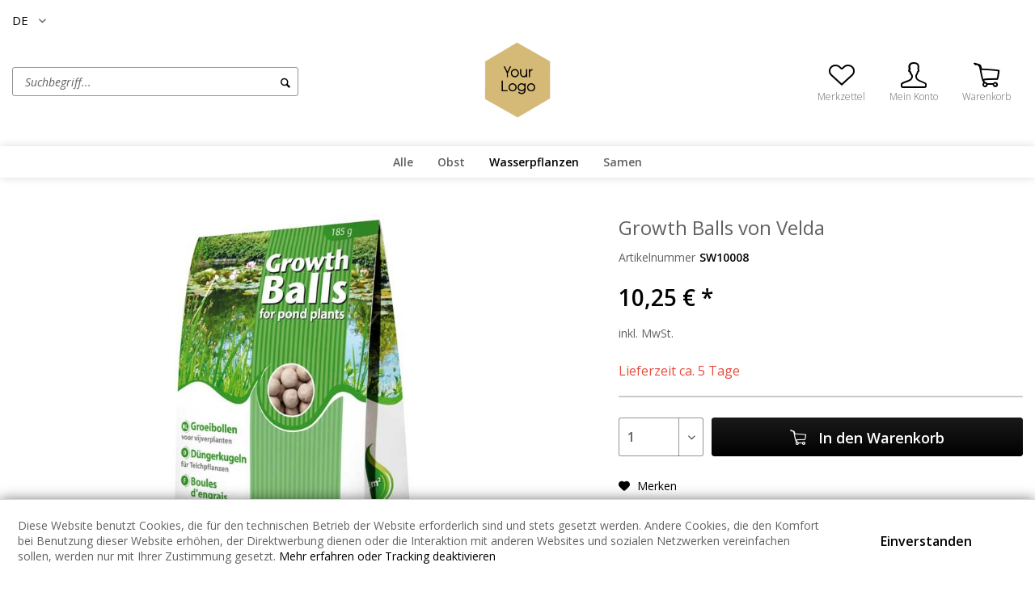

--- FILE ---
content_type: text/html; charset=UTF-8
request_url: https://demo.huckepack.store/wasserpflanzen/8/growth-balls-von-velda?c=9
body_size: 9398
content:
<!DOCTYPE html> <html class="no-js" lang="de" itemscope="itemscope" itemtype="https://schema.org/WebPage"> <head> <meta charset="utf-8"> <meta name="author" content="" /> <meta name="robots" content="index,follow" /> <meta name="revisit-after" content="15 days" /> <meta name="keywords" content="wichtige, Blüten, Schwebfliegen, Der, auffallend, vielen, Insekten, Nahrungsgrundlage., Besonders, Anziehungskraft, magische, nahrhaft, diese, massenweise, anfliegen., Nützlinge, bieten, Blütenpollen, besonders, Juni" /> <meta name="description" content="Der Name Sumpfdotterblume bezieht sich auf die gold-gelben Blüten, die zwischen den Monaten März und Juni auftreten. Zudem ergibt sich oft eine Nachb…" /> <meta property="og:type" content="product" /> <meta property="og:site_name" content="Demo HuckePack" /> <meta property="og:url" content="https://demo.huckepack.store/wasserpflanzen/8/growth-balls-von-velda" /> <meta property="og:title" content="Growth Balls von Velda" /> <meta property="og:description" content="Der Name Sumpfdotterblume bezieht sich auf die gold-gelben Blüten, die zwischen den Monaten März und Juni auftreten. Zudem ergibt sich oft eine…" /> <meta property="og:image" content="https://demo.huckepack.store/media/image/91/01/74/growth-balls_82060_0.jpg" /> <meta property="product:brand" content="Automatisch" /> <meta property="product:price" content="10,25" /> <meta property="product:product_link" content="https://demo.huckepack.store/wasserpflanzen/8/growth-balls-von-velda" /> <meta name="twitter:card" content="product" /> <meta name="twitter:site" content="Demo HuckePack" /> <meta name="twitter:title" content="Growth Balls von Velda" /> <meta name="twitter:description" content="Der Name Sumpfdotterblume bezieht sich auf die gold-gelben Blüten, die zwischen den Monaten März und Juni auftreten. Zudem ergibt sich oft eine…" /> <meta name="twitter:image" content="https://demo.huckepack.store/media/image/91/01/74/growth-balls_82060_0.jpg" /> <meta itemprop="copyrightHolder" content="Demo HuckePack" /> <meta itemprop="copyrightYear" content="2014" /> <meta itemprop="isFamilyFriendly" content="True" /> <meta itemprop="image" content="https://demo.huckepack.store/media/image/69/ab/e1/Logo-dummyj6slie1PN5uq8.png" /> <meta name="viewport" content="width=device-width, initial-scale=1.0"> <meta name="mobile-web-app-capable" content="yes"> <meta name="apple-mobile-web-app-title" content="Demo HuckePack"> <meta name="apple-mobile-web-app-capable" content="yes"> <meta name="apple-mobile-web-app-status-bar-style" content="default"> <link rel="alternate" hreflang="de-DE" href="https://demo.huckepack.store/wasserpflanzen/8/growth-balls-von-velda" /> <link rel="alternate" hreflang="it-IT" href="https://demo.huckepack.store/it/piante-acquatiche/8/growth-balls-von-velda" /> <link rel="alternate" hreflang="en-GB" href="https://demo.huckepack.store/en/water-plants/8/growth-balls-von-velda" /> <link rel="apple-touch-icon-precomposed" href="/themes/Frontend/Responsive/frontend/_public/src/img/apple-touch-icon-precomposed.png"> <link rel="shortcut icon" href="https://demo.huckepack.store/media/unknown/d9/0c/f4/favicon.ico"> <meta name="msapplication-navbutton-color" content="black" /> <meta name="application-name" content="Demo HuckePack" /> <meta name="msapplication-starturl" content="https://demo.huckepack.store/" /> <meta name="msapplication-window" content="width=1024;height=768" /> <meta name="msapplication-TileImage" content="/themes/Frontend/Responsive/frontend/_public/src/img/win-tile-image.png"> <meta name="msapplication-TileColor" content="black"> <meta name="theme-color" content="black" /> <link rel="canonical" href="https://demo.huckepack.store/wasserpflanzen/8/growth-balls-von-velda" /> <title itemprop="name">Growth Balls von Velda | Wasserpflanzen | Demo HuckePack</title> <style type="text/css"> body.has--page-preload { background-color: #fff; } body.has--page-preload .page-wrap { opacity: 0; transition: opacity .1s; } </style> </head> <body class="shop-3 is--ctl-detail is--act-index has--breadcrumb has--page-preload" > <noscript class="noscript-main"> </noscript> <div class="page-wrap"> <header class="header-main"> <div class="container"> <div class="top-bar"> <nav class="top-bar--navigation" role="menubar">  <div class="top-bar--language navigation--entry"> <form method="post" class="language--form"> <div class="field--select"> <div class="language--flag de_DE">DE</div> <div class="select-field"> <select name="__shop" class="language--select" data-auto-submit="true"> <option value="3" selected="selected"> DE </option> <option value="4" > IT </option> <option value="11" > EN </option> </select> </div> <input type="hidden" name="__redirect" value="1"> </div> </form> </div> <ul style="list-style-type: none;"> <li class="list--item item--website"> <span class="text-node"> </span> </li> </ul>  <div class="navigation--entry entry--compare is--hidden" role="menuitem" aria-haspopup="true" data-drop-down-menu="true">   </div> </nav> </div> <div class="header--navigation"> <div class="shop--control"> <a class="entry--link entry--trigger entry--menu-icon" href="#offcanvas--left" data-offcanvas="true" data-offCanvasSelector=".sidebar-main"> <span class="icon-node icon-menu"></span><span class="text-node">Menü</span> </a> <div class="entry--search" role="menuitem" data-search="true" aria-haspopup="true"> <form action="/search" method="get" class="main-search--form"> <input type="search" name="sSearch" class="main-search--field form-control" autocomplete="off" autocapitalize="off" placeholder="Suchbegriff..." maxlength="30" /> <button type="submit" class="main-search--button"> <i class="icon--search"></i> <span class="main-search--text">Suchen</span> </button> <div class="form--ajax-loader">&nbsp;</div> </form> <div class="main-search--results"></div> </div> </div> <div class="logo-main block-group" role="banner"> <div class="logo--shop block"> <a class="logo--link" href="https://demo.huckepack.store/" title="Demo HuckePack - zur Startseite wechseln"> <picture> <source srcset="https://demo.huckepack.store/media/image/69/ab/e1/Logo-dummyj6slie1PN5uq8.png" media="(min-width: 78.75em)"> <source srcset="https://demo.huckepack.store/media/image/69/ab/e1/Logo-dummyj6slie1PN5uq8.png" media="(min-width: 64em)"> <source srcset="https://demo.huckepack.store/media/image/69/ab/e1/Logo-dummyj6slie1PN5uq8.png" media="(min-width: 48em)"> <img srcset="https://demo.huckepack.store/media/image/69/ab/e1/Logo-dummyj6slie1PN5uq8.png" alt="Demo HuckePack - zur Startseite wechseln" /> </picture> </a> </div> </div> <nav class="shop--navigation"> <ul class="navigation--list" role="menubar">  <li class="navigation--entry entry--notepad" role="menuitem"> <a href="https://demo.huckepack.store/note" title="Merkzettel" class="entry--link"> <span class="icon-node icon-favorites-steamed"></span> <span class="text-node"> Merkzettel </span> </a> </li> <li class="navigation--entry entry--account with-slt" role="menuitem" data-offcanvas="true" data-offCanvasSelector=".account--dropdown-navigation"> <a href="https://demo.huckepack.store/account" title="Mein Konto" class="entry--link account--link"> <span class="icon-node icon-account-steamed"></span> <span class="text-node account--display"> Mein Konto </span> </a> <div class="account--dropdown-navigation"> <div class="navigation--smartphone"> <ul class="navigation--list"> <li class="navigation--entry entry--close-off-canvas"> <a href="#close-account-menu" class="navigation--link account--close-off-canvas" title="Menü schließen"> Menü schließen <i class="icon--arrow-right"></i> </a> </li> </ul> </div> <div class="account--menu is--rounded is--personalized"> <span class="navigation--headline"> Mein Konto </span> <div class="account--menu-container"> <ul class="sidebar--navigation navigation--list is--level0 show--active-items"> <li class="navigation--entry entry--login"> <span class="navigation--signin"> <a href="https://demo.huckepack.store/account#hide-registration" class="blocked--link btn is--primary navigation--signin-btn" data-collapseTarget="#registration" data-action="close"> Anmelden </a> <span class="navigation--register"> oder <a href="https://demo.huckepack.store/account#show-registration" class="blocked--link" data-collapseTarget="#registration" data-action="open"> registrieren </a> </span> </span> </li> <li class="navigation--entry"> <a href="https://demo.huckepack.store/account" title="Übersicht" class="navigation--link"> <span class="icon-node icon-th-steamed"></span> <span class="text-node">Übersicht</span> </a> </li> <li class="navigation--entry"> <a href="https://demo.huckepack.store/account/profile" title="Persönliche Daten" class="navigation--link"> <span class="icon-node icon-account-steamed"></span> <span class="text-node">Persönliche Daten</span> </a> </li> <li class="navigation--entry"> <a href="https://demo.huckepack.store/address" title="Adressen" class="navigation--link"> <span class="icon-node icon-mark"></span> <span class="text-node">Adressen</span> </a> </li> <li class="navigation--entry"> <a href="https://demo.huckepack.store/account/payment" title="Zahlungsarten" class="navigation--link"> <span class="icon-node icon-creditcard-steamed"></span> <span class="text-node">Zahlungsarten</span> </a> </li> <li class="navigation--entry"> <a href="https://demo.huckepack.store/account/orders" title="Bestellungen" class="navigation--link"> <span class="icon-node icon-package-steamed"></span> <span class="text-node">Bestellungen</span> </a> </li> <li class="navigation--entry"> <a href="https://demo.huckepack.store/note" title="Merkzettel" class="navigation--link"> <span class="icon-node icon-favorites-steamed"></span> <span class="text-node">Merkzettel</span> </a> </li> </ul> </div> </div> </div> </li> <li class="navigation--entry entry--cart" role="menuitem"> <a class="entry--link cart--link" href="https://demo.huckepack.store/checkout/cart" title="Warenkorb"> <span class="badge is--primary cart--quantity is--hidden">0</span> <span class="icon-node icon-cart-steamed"></span> <span class="text-node cart--display"> Warenkorb <span class="cart--amount"> 0,00&nbsp;&euro; * </span> </span> </a> <div class="ajax-loader">&nbsp;</div> </li>  </ul> </nav> <div class="container--ajax-cart" data-collapse-cart="true" data-displayMode="offcanvas"></div> </div> <div class="mobile--search" role="menuitem" data-search="true" aria-haspopup="true"> <form action="/search" method="get" class="main-search--form"> <input type="search" name="sSearch" class="main-search--field form-control" autocomplete="off" autocapitalize="off" placeholder="Suchbegriff..." maxlength="30" /> <button type="submit" class="main-search--button"> <i class="icon--search"></i> <span class="main-search--text">Suchen</span> </button> <div class="form--ajax-loader">&nbsp;</div> </form> <div class="main-search--results"></div> </div> </div> <nav class="navigation-main navigation-align-left" data-sticky-navigation="true"> <div class="container" data-menu-scroller="true" data-listSelector=".navigation--list" data-viewPortSelector=".navigation--list-wrapper"> <div class="navigation--list-wrapper"> <ul class="navigation--list container" role="menubar" itemscope="itemscope" itemtype="https://schema.org/SiteNavigationElement"> <li class="navigation--entry is--home" role="menuitem"> <a class="navigation--link is--first" href="https://demo.huckepack.store/" title="Home" itemprop="url"> <span class="icon-node icon-home"></span> </a> </li> <li class="navigation--entry" role="menuitem"><a class="navigation--link" href="https://demo.huckepack.store/alle/" title="Alle" aria-label="Alle" itemprop="url"><span itemprop="name">Alle</span></a></li><li class="navigation--entry" role="menuitem"><a class="navigation--link" href="https://demo.huckepack.store/obst/" title="Obst" aria-label="Obst" itemprop="url"><span itemprop="name">Obst</span></a></li><li class="navigation--entry is--active" role="menuitem"><a class="navigation--link is--active" href="https://demo.huckepack.store/wasserpflanzen/" title="Wasserpflanzen" aria-label="Wasserpflanzen" itemprop="url"><span itemprop="name">Wasserpflanzen</span></a></li><li class="navigation--entry" role="menuitem"><a class="navigation--link" href="https://demo.huckepack.store/samen/" title="Samen" aria-label="Samen" itemprop="url"><span itemprop="name">Samen</span></a></li> </ul> </div> </div> </nav> <div class="customfrontmessage"> <div class="content"> <p> Ab 100€ versandkostenfrei ! Das ist ein Demo Shop!</p> </div> </div> </header> <section class="content-main container"> <div class="content-main--inner"> <aside class="sidebar-main off-canvas"> <div class="navigation--smartphone"> <ul class="navigation--list "> <li class="navigation--entry entry--close-off-canvas"> <a href="#close-categories-menu" title="Menü schließen" class="navigation--link"> Menü schließen <i class="icon--arrow-right"></i> </a> </li> </ul> <div class="mobile--switches">  <div class="top-bar--language navigation--entry"> <form method="post" class="language--form"> <div class="field--select"> <div class="language--flag de_DE">DE</div> <div class="select-field"> <select name="__shop" class="language--select" data-auto-submit="true"> <option value="3" selected="selected"> DE </option> <option value="4" > IT </option> <option value="11" > EN </option> </select> </div> <input type="hidden" name="__redirect" value="1"> </div> </form> </div> <ul style="list-style-type: none;"> <li class="list--item item--website"> <span class="text-node"> </span> </li> </ul>  </div> </div> <div class="sidebar--categories-wrapper" data-subcategory-nav="true" data-mainCategoryId="5" data-categoryId="9" data-fetchUrl="/widgets/listing/getCategory/categoryId/9"> <div class="sidebar--categories-navigation"> <div class="categories--headline navigation--headline"> Kategorien </div> <ul class="sidebar--navigation categories--navigation navigation--list is--drop-down is--level0 is--rounded" role="menu"> <li class="navigation--entry" role="menuitem"> <a class="navigation--link" href="https://demo.huckepack.store/alle/" data-categoryId="11" data-fetchUrl="/widgets/listing/getCategory/categoryId/11" title="Alle" > Alle </a> </li> <li class="navigation--entry has--sub-children" role="menuitem"> <a class="navigation--link link--go-forward" href="https://demo.huckepack.store/obst/" data-categoryId="8" data-fetchUrl="/widgets/listing/getCategory/categoryId/8" title="Obst" > Obst <span class="is--icon-right"> <i class="icon--arrow-right"></i> </span> </a> </li> <li class="navigation--entry is--active" role="menuitem"> <a class="navigation--link is--active" href="https://demo.huckepack.store/wasserpflanzen/" data-categoryId="9" data-fetchUrl="/widgets/listing/getCategory/categoryId/9" title="Wasserpflanzen" > Wasserpflanzen </a> </li> <li class="navigation--entry" role="menuitem"> <a class="navigation--link" href="https://demo.huckepack.store/samen/" data-categoryId="10" data-fetchUrl="/widgets/listing/getCategory/categoryId/10" title="Samen" > Samen </a> </li> </ul> </div> </div> </aside> <div class="content--wrapper"> <div class="content product--details" itemscope itemtype="http://schema.org/Product" data-ajax-wishlist="true" data-compare-ajax="true" data-ajax-variants-container="true"> <div class="product--detail-upper block-group"> <div class="product--image-container image-slider product--image-zoom" data-image-slider="true" data-image-gallery="true" data-maxZoom="0" data-thumbnails=".image--thumbnails" > <div class="image-slider--container no--thumbnails"><div class="image-slider--slide"><div class="image--box image-slider--item"><span class="image--element"data-img-large="https://demo.huckepack.store/media/image/5c/dc/34/growth-balls_82060_0_1280x1280.jpg"data-img-small="https://demo.huckepack.store/media/image/f8/f3/da/growth-balls_82060_0_200x200.jpg"data-img-original="https://demo.huckepack.store/media/image/91/01/74/growth-balls_82060_0.jpg"data-alt="Growth Balls von Velda"><span class="image--media"><img srcset="https://demo.huckepack.store/media/image/11/5e/7f/growth-balls_82060_0_600x600.jpg, https://demo.huckepack.store/media/image/73/df/18/growth-balls_82060_0_600x600@2x.jpg 2x"src="https://demo.huckepack.store/media/image/11/5e/7f/growth-balls_82060_0_600x600.jpg"alt="Growth Balls von Velda"itemprop="image" /></span></span></div></div></div> </div> <div class="product--buybox block"> <meta itemprop="brand" content="Automatisch"/> <header class="product--header"> <h1 class="product--title" itemprop="name"> Growth Balls von Velda </h1> <div class="product--info"> <div class="product--info-item product--sku"> <label> Artikelnummer </label> <meta itemprop="productID" content="8"/> <span class="entry--content product--sku-number" itemprop="sku"> SW10008 </span> </div> </div> </header> <div itemprop="offers" itemscope itemtype="https://schema.org/Offer" class="buybox--inner"> <meta itemprop="priceCurrency" content="EUR"/> <span itemprop="priceSpecification" itemscope itemtype="https://schema.org/PriceSpecification"> <meta itemprop="valueAddedTaxIncluded" content="true"/> </span> <meta itemprop="url" content="https://demo.huckepack.store/wasserpflanzen/8/growth-balls-von-velda"/> <div class="product--price price--default"> <span class="price--content content--default"> <meta itemprop="price" content="10.25"> 10,25&nbsp;&euro; * </span> </div> <p class="product--tax" data-content="" data-modalbox="true" data-targetSelector="a" data-mode="ajax"> inkl. MwSt. </p> <div class="product--delivery"> <link itemprop="availability" href="https://schema.org/LimitedAvailability" /> <p class="delivery--information"> <span class="delivery--text delivery--text-not-available"> Lieferzeit ca. 5 Tage </span> </p> </div> <div class="product--configurator"> </div> <form name="sAddToBasket" method="post" action="https://demo.huckepack.store/checkout/addArticle" class="buybox--form" data-add-article="true" data-eventName="submit" data-showModal="false" data-addArticleUrl="https://demo.huckepack.store/checkout/ajaxAddArticleCart"> <input type="hidden" name="sActionIdentifier" value=""/> <input type="hidden" name="sAddAccessories" id="sAddAccessories" value=""/> <input type="hidden" name="sAdd" value="SW10008"/> <div class="buybox--button-container block-group"> <div class="buybox--quantity block"> <div class="select-field"> <select id="sQuantity" name="sQuantity" class="quantity--select"> <option value="1">1</option> <option value="2">2</option> <option value="3">3</option> <option value="4">4</option> <option value="5">5</option> <option value="6">6</option> <option value="7">7</option> <option value="8">8</option> <option value="9">9</option> <option value="10">10</option> <option value="11">11</option> <option value="12">12</option> <option value="13">13</option> <option value="14">14</option> <option value="15">15</option> <option value="16">16</option> <option value="17">17</option> <option value="18">18</option> <option value="19">19</option> <option value="20">20</option> <option value="21">21</option> <option value="22">22</option> <option value="23">23</option> <option value="24">24</option> <option value="25">25</option> <option value="26">26</option> <option value="27">27</option> <option value="28">28</option> <option value="29">29</option> <option value="30">30</option> <option value="31">31</option> <option value="32">32</option> <option value="33">33</option> <option value="34">34</option> <option value="35">35</option> <option value="36">36</option> <option value="37">37</option> <option value="38">38</option> <option value="39">39</option> <option value="40">40</option> <option value="41">41</option> <option value="42">42</option> <option value="43">43</option> <option value="44">44</option> <option value="45">45</option> <option value="46">46</option> <option value="47">47</option> <option value="48">48</option> <option value="49">49</option> <option value="50">50</option> <option value="51">51</option> <option value="52">52</option> <option value="53">53</option> <option value="54">54</option> <option value="55">55</option> <option value="56">56</option> <option value="57">57</option> <option value="58">58</option> <option value="59">59</option> <option value="60">60</option> <option value="61">61</option> <option value="62">62</option> <option value="63">63</option> <option value="64">64</option> <option value="65">65</option> <option value="66">66</option> <option value="67">67</option> <option value="68">68</option> <option value="69">69</option> <option value="70">70</option> <option value="71">71</option> <option value="72">72</option> <option value="73">73</option> <option value="74">74</option> <option value="75">75</option> <option value="76">76</option> <option value="77">77</option> <option value="78">78</option> <option value="79">79</option> <option value="80">80</option> <option value="81">81</option> <option value="82">82</option> <option value="83">83</option> <option value="84">84</option> <option value="85">85</option> <option value="86">86</option> <option value="87">87</option> <option value="88">88</option> <option value="89">89</option> <option value="90">90</option> <option value="91">91</option> <option value="92">92</option> <option value="93">93</option> <option value="94">94</option> <option value="95">95</option> <option value="96">96</option> <option value="97">97</option> <option value="98">98</option> <option value="99">99</option> <option value="100">100</option> </select> </div> </div> <div class="buybox--button-block"> <button class="buybox--button is--block btn is--success is--center is--large" name="In den Warenkorb"> <span class="icon-node icon-cart-steamed"></span> <span class="text-node"><span class="buy-btn--cart-add">In den</span> <span class="buy-btn--cart-text">Warenkorb</span></span> </button> </div> </div> </form> <nav class="product--actions"> <form action="https://demo.huckepack.store/compare/add_article/articleID/8" method="post" class="action--form"> <button type="submit" data-product-compare-add="true" title="Vergleichen" class="action--link action--compare"> <i class="icon--compare"></i> Vergleichen </button> </form> <form action="https://demo.huckepack.store/note/add/ordernumber/SW10008" method="post" class="action--form"> <button type="submit" class="action--link link--notepad" title="Auf den Merkzettel" data-ajaxUrl="https://demo.huckepack.store/note/ajaxAdd/ordernumber/SW10008" data-text="Gemerkt"> <i class="icon--heart"></i> <span class="action--text">Merken</span> </button> </form> </nav> </div> </div> </div> <div class="tab-menu--product"> <div class="tab--navigation"> <a href="#" class="tab--link" title="Beschreibung" data-tabName="description">Beschreibung</a> </div> <div class="tab--container-list"> <div class="tab--container"> <div class="tab--header"> <a href="#" class="tab--title" title="Beschreibung">Beschreibung</a> </div> <div class="tab--preview"> Der Name Sumpfdotterblume bezieht sich auf die gold-gelben Blüten, die zwischen den Monaten März...<a href="#" class="tab--link" title=" mehr"> mehr</a> </div> <div class="tab--content"> <div class="buttons--off-canvas"> <a href="#" title="Menü schließen" class="close--off-canvas"> <i class="icon--arrow-left"></i> Menü schließen </a> </div> <div class="content--description"> <div class="content--title"> "Growth Balls von Velda" </div> <div class="product--description" itemprop="description"> <p>Der Name Sumpfdotterblume bezieht sich auf die gold-gelben Blüten, die zwischen den Monaten März und Juni auftreten. Zudem ergibt sich oft eine Nachblüte im Herbst. <br><br>Die Blütenpollen sind besonders nahrhaft und bieten vielen Insekten eine wichtige Nahrungsgrundlage. Besonders auffallend ist die magische Anziehungskraft an Schwebfliegen, die diese Blüten massenweise anfliegen. Schwebfliegen sind wichtige Nützlinge zur Blattlausbekämpfung.</p> </div> </div> </div> </div> </div> </div> <div class="tab-menu--cross-selling"> <div class="tab--navigation"> </div> <div class="tab--container-list"> </div> </div> </div> </div> </div> </section> <footer class="footer-main"> <div class="container"> <div class="footer--columns block-group"> <div class="footer--column column--hotline is--first block"> <div class="column--headline">Adresse</div> <div class="column--content"> <p class="column--desc"> Demo Unternehmen<br> <br> Blumenstr. 45<br> 39100 - Bozen<br> Südtirol, Italien<br> UST-ID: XXXXXXXXX<br> </p> </div> </div> <div class="footer--column column--menu block"> <div class="column--headline">Kontakt</div> <nav class="column--navigation column--content"> <ul class="footer--contact-list"> <li class="list--item item--telephone"> <span class="icon-node icon-telephone-steamed-thin"></span> <span class="text-node"> <a href="tel:0039349000000">+39 349 000000</a> </span> </li> <li class="list--item item--mail"> <span class="icon-node icon-mail-steamed-thin"></span> <span class="text-node"> <a href="/cdn-cgi/l/email-protection" class="__cf_email__" data-cfemail="167f7870795672737b796e6e6e6e3875797b">[email&#160;protected]</a> </span> </li> <li class="list--item item--website"> <span class="text-node"> </span> </li> </ul> </nav> </div> <div class="footer--column column--menu block"> <div class="column--headline">Informationen</div> <nav class="column--navigation column--content"> <ul class="navigation--list" role="menu"> <li class="navigation--entry" role="menuitem"> <a class="navigation--link" href="https://demo.huckepack.store/cookies" title="Cookies"> Cookies </a> </li> <li class="navigation--entry" role="menuitem"> <a class="navigation--link" href="https://demo.huckepack.store/versand-und-lieferbedingungen" title="Versand und Lieferbedingungen"> Versand und Lieferbedingungen </a> </li> <li class="navigation--entry" role="menuitem"> <a class="navigation--link" href="https://demo.huckepack.store/datenschutz" title="Datenschutz" target="_blank"> Datenschutz </a> </li> <li class="navigation--entry" role="menuitem"> <a class="navigation--link" href="https://demo.huckepack.store/agb" title="AGB"> AGB </a> </li> <li class="navigation--entry" role="menuitem"> <a class="navigation--link" href="https://demo.huckepack.store/impressum" title="Impressum" target="_blank"> Impressum </a> </li> </ul> </nav> </div> </div> </div> </footer> <div class="footer--bottom"> <div class="footer--vat-info container"> <p class="vat-info--text"> * Alle Preise inkl. gesetzl. Mehrwertsteuer </p> </div> <div class="container footer-minimal"> <div class="footer--service-menu"> </div> </div> <div class="footer--copyright container text--center"> Copyright <script data-cfasync="false" src="/cdn-cgi/scripts/5c5dd728/cloudflare-static/email-decode.min.js"></script><script>document.write(new Date().getFullYear())</script> | <a href="https://www.huckepack.store" rel="nofollow noopener">HuckePack</a> by <a href="https://www.426.agency" rel="nofollow noopener">426 - Your Digital Upgrade</a> </div> </div> </div> <div class="page-wrap--cookie-permission is--hidden" data-cookie-permission="true" data-urlPrefix="https://demo.huckepack.store/" data-title="Cookie-Richtlinien" data-shopId="3"> <div class="cookie-permission--container cookie-mode--1"> <div class="cookie-permission--content"> Diese Website benutzt Cookies, die für den technischen Betrieb der Website erforderlich sind und stets gesetzt werden. Andere Cookies, die den Komfort bei Benutzung dieser Website erhöhen, der Direktwerbung dienen oder die Interaktion mit anderen Websites und sozialen Netzwerken vereinfachen sollen, werden nur mit Ihrer Zustimmung gesetzt. <a href="https://www.huckepack.store/custom/index/sCustom/47" rel="nofollow noopener">Mehr erfahren oder Tracking deaktivieren</a> </div> <div class="cookie-permission--button"> <a href="#" class="btn cookie-permission--accept-button "> Einverstanden </a> </div> </div> </div> <script id="footer--js-inline">
var timeNow = 1769028056;
var secureShop = true;
var asyncCallbacks = [];
document.asyncReady = function (callback) {
asyncCallbacks.push(callback);
};
var controller = controller || {"vat_check_enabled":"","vat_check_required":"1","register":"https:\/\/demo.huckepack.store\/register","checkout":"https:\/\/demo.huckepack.store\/checkout","ajax_search":"https:\/\/demo.huckepack.store\/ajax_search","ajax_cart":"https:\/\/demo.huckepack.store\/checkout\/ajaxCart","ajax_validate":"https:\/\/demo.huckepack.store\/register","ajax_add_article":"https:\/\/demo.huckepack.store\/checkout\/addArticle","ajax_listing":"\/widgets\/listing\/listingCount","ajax_cart_refresh":"https:\/\/demo.huckepack.store\/checkout\/ajaxAmount","ajax_address_selection":"https:\/\/demo.huckepack.store\/address\/ajaxSelection","ajax_address_editor":"https:\/\/demo.huckepack.store\/address\/ajaxEditor"};
var snippets = snippets || { "noCookiesNotice": "Es wurde festgestellt, dass Cookies in Ihrem Browser deaktiviert sind. Um Demo\x20HuckePack in vollem Umfang nutzen zu k\u00f6nnen, empfehlen wir Ihnen, Cookies in Ihrem Browser zu aktiveren." };
var themeConfig = themeConfig || {"offcanvasOverlayPage":true};
var lastSeenProductsConfig = lastSeenProductsConfig || {"baseUrl":"","shopId":3,"noPicture":"\/themes\/Frontend\/Responsive\/frontend\/_public\/src\/img\/no-picture.jpg","productLimit":"5","currentArticle":{"articleId":8,"linkDetailsRewritten":"https:\/\/demo.huckepack.store\/wasserpflanzen\/8\/growth-balls-von-velda?c=9","articleName":"Growth Balls von Velda","imageTitle":"","images":[{"source":"https:\/\/demo.huckepack.store\/media\/image\/f8\/f3\/da\/growth-balls_82060_0_200x200.jpg","retinaSource":"https:\/\/demo.huckepack.store\/media\/image\/e3\/4c\/ea\/growth-balls_82060_0_200x200@2x.jpg","sourceSet":"https:\/\/demo.huckepack.store\/media\/image\/f8\/f3\/da\/growth-balls_82060_0_200x200.jpg, https:\/\/demo.huckepack.store\/media\/image\/e3\/4c\/ea\/growth-balls_82060_0_200x200@2x.jpg 2x"},{"source":"https:\/\/demo.huckepack.store\/media\/image\/11\/5e\/7f\/growth-balls_82060_0_600x600.jpg","retinaSource":"https:\/\/demo.huckepack.store\/media\/image\/73\/df\/18\/growth-balls_82060_0_600x600@2x.jpg","sourceSet":"https:\/\/demo.huckepack.store\/media\/image\/11\/5e\/7f\/growth-balls_82060_0_600x600.jpg, https:\/\/demo.huckepack.store\/media\/image\/73\/df\/18\/growth-balls_82060_0_600x600@2x.jpg 2x"},{"source":"https:\/\/demo.huckepack.store\/media\/image\/5c\/dc\/34\/growth-balls_82060_0_1280x1280.jpg","retinaSource":"https:\/\/demo.huckepack.store\/media\/image\/dd\/fe\/6b\/growth-balls_82060_0_1280x1280@2x.jpg","sourceSet":"https:\/\/demo.huckepack.store\/media\/image\/5c\/dc\/34\/growth-balls_82060_0_1280x1280.jpg, https:\/\/demo.huckepack.store\/media\/image\/dd\/fe\/6b\/growth-balls_82060_0_1280x1280@2x.jpg 2x"}]}};
var csrfConfig = csrfConfig || {"generateUrl":"\/csrftoken","basePath":"\/","shopId":3};
var statisticDevices = [
{ device: 'mobile', enter: 0, exit: 767 },
{ device: 'tablet', enter: 768, exit: 1259 },
{ device: 'desktop', enter: 1260, exit: 5160 }
];
var cookieRemoval = cookieRemoval || 1;
</script> <script>
var datePickerGlobalConfig = datePickerGlobalConfig || {
locale: {
weekdays: {
shorthand: ['So', 'Mo', 'Di', 'Mi', 'Do', 'Fr', 'Sa'],
longhand: ['Sonntag', 'Montag', 'Dienstag', 'Mittwoch', 'Donnerstag', 'Freitag', 'Samstag']
},
months: {
shorthand: ['Jan', 'Feb', 'Mär', 'Apr', 'Mai', 'Jun', 'Jul', 'Aug', 'Sep', 'Okt', 'Nov', 'Dez'],
longhand: ['Januar', 'Februar', 'März', 'April', 'Mai', 'Juni', 'Juli', 'August', 'September', 'Oktober', 'November', 'Dezember']
},
firstDayOfWeek: 1,
weekAbbreviation: 'KW',
rangeSeparator: ' bis ',
scrollTitle: 'Zum Wechseln scrollen',
toggleTitle: 'Zum Öffnen klicken',
daysInMonth: [31, 28, 31, 30, 31, 30, 31, 31, 30, 31, 30, 31]
},
dateFormat: 'Y-m-d',
timeFormat: ' H:i:S',
altFormat: 'j. F Y',
altTimeFormat: ' - H:i'
};
</script> <script type="text/javascript">
if (typeof document.asyncReady === 'function') {
// Shopware >= 5.3, hence wait for async JavaScript first
document.stripeJQueryReady = function(callback) {
document.asyncReady(function() {
$(document).ready(callback);
});
};
} else {
// Shopware < 5.3, hence just wait for jQuery to be ready
document.stripeJQueryReady = function(callback) {
$(document).ready(callback);
};
}
</script> <iframe id="refresh-statistics" width="0" height="0" style="display:none;"></iframe> <script>
/**
* @returns { boolean }
*/
function hasCookiesAllowed () {
if (window.cookieRemoval === 0) {
return true;
}
if (window.cookieRemoval === 1) {
if (document.cookie.indexOf('cookiePreferences') !== -1) {
return true;
}
return document.cookie.indexOf('cookieDeclined') === -1;
}
/**
* Must be cookieRemoval = 2, so only depends on existence of `allowCookie`
*/
return document.cookie.indexOf('allowCookie') !== -1;
}
/**
* @returns { boolean }
*/
function isDeviceCookieAllowed () {
var cookiesAllowed = hasCookiesAllowed();
if (window.cookieRemoval !== 1) {
return cookiesAllowed;
}
return cookiesAllowed && document.cookie.indexOf('"name":"x-ua-device","active":true') !== -1;
}
(function(window, document) {
var par = document.location.search.match(/sPartner=([^&])+/g),
pid = (par && par[0]) ? par[0].substring(9) : null,
cur = document.location.protocol + '//' + document.location.host,
ref = document.referrer.indexOf(cur) === -1 ? document.referrer : null,
url = "/widgets/index/refreshStatistic",
pth = document.location.pathname.replace("https://demo.huckepack.store/", "/");
url += url.indexOf('?') === -1 ? '?' : '&';
url += 'requestPage=' + encodeURIComponent(pth);
url += '&requestController=' + encodeURI("detail");
if(pid) { url += '&partner=' + pid; }
if(ref) { url += '&referer=' + encodeURIComponent(ref); }
url += '&articleId=' + encodeURI("8");
if (isDeviceCookieAllowed()) {
var i = 0,
device = 'desktop',
width = window.innerWidth,
breakpoints = window.statisticDevices;
if (typeof width !== 'number') {
width = (document.documentElement.clientWidth !== 0) ? document.documentElement.clientWidth : document.body.clientWidth;
}
for (; i < breakpoints.length; i++) {
if (width >= ~~(breakpoints[i].enter) && width <= ~~(breakpoints[i].exit)) {
device = breakpoints[i].device;
}
}
document.cookie = 'x-ua-device=' + device + '; path=/';
}
document
.getElementById('refresh-statistics')
.src = url;
})(window, document);
</script> <link href="/web/cache/1755602191_5024d068aaf007f23528acfbcc68c4e8.css" media="all" rel="stylesheet" type="text/css" /> <link href="https://fonts.googleapis.com/css?family=Open+Sans:300,300i,400,400i,600,600i,700,700i,800,800i" rel="stylesheet"> <script async src="/web/cache/1755602191_5024d068aaf007f23528acfbcc68c4e8.js" id="main-script"></script> <script type="text/javascript">
(function () {
// Check for any JavaScript that is being loaded asynchronously, but neither rely on the availability of
// the 'document.asyncReady' function nor the '$theme.asyncJavascriptLoading' Smarty variable. The reason
// for this is that 'document.asyncReady' is always defined, even if '$theme.asyncJavascriptLoading' is
// falsey. Hence the only way to reliably detect async scrips is by checking the respective DOM element for
// the 'async' attribute.
var mainScriptElement = document.getElementById('main-script');
var isAsyncJavascriptLoadingEnabled = mainScriptElement && mainScriptElement.hasAttribute('async');
if (!isAsyncJavascriptLoadingEnabled && typeof document.asyncReady === 'function' && asyncCallbacks) {
// Async loading is disabled, hence we manually call all queued async  callbacks, because Shopware just
// ignores them in this case
for (var i = 0; i < asyncCallbacks.length; i++) {
if (typeof asyncCallbacks[i] === 'function') {
asyncCallbacks[i].call(document);
}
}
}
})();
</script> <script>
/**
* Wrap the replacement code into a function to call it from the outside to replace the method when necessary
*/
var replaceAsyncReady = window.replaceAsyncReady = function() {
document.asyncReady = function (callback) {
if (typeof callback === 'function') {
window.setTimeout(callback.apply(document), 0);
}
};
};
document.getElementById('main-script').addEventListener('load', function() {
if (!asyncCallbacks) {
return false;
}
for (var i = 0; i < asyncCallbacks.length; i++) {
if (typeof asyncCallbacks[i] === 'function') {
asyncCallbacks[i].call(document);
}
}
replaceAsyncReady();
});
</script> <script defer src="https://static.cloudflareinsights.com/beacon.min.js/vcd15cbe7772f49c399c6a5babf22c1241717689176015" integrity="sha512-ZpsOmlRQV6y907TI0dKBHq9Md29nnaEIPlkf84rnaERnq6zvWvPUqr2ft8M1aS28oN72PdrCzSjY4U6VaAw1EQ==" data-cf-beacon='{"version":"2024.11.0","token":"a8338ba19d5f431f88991e06b51edad6","r":1,"server_timing":{"name":{"cfCacheStatus":true,"cfEdge":true,"cfExtPri":true,"cfL4":true,"cfOrigin":true,"cfSpeedBrain":true},"location_startswith":null}}' crossorigin="anonymous"></script>
</body> </html>